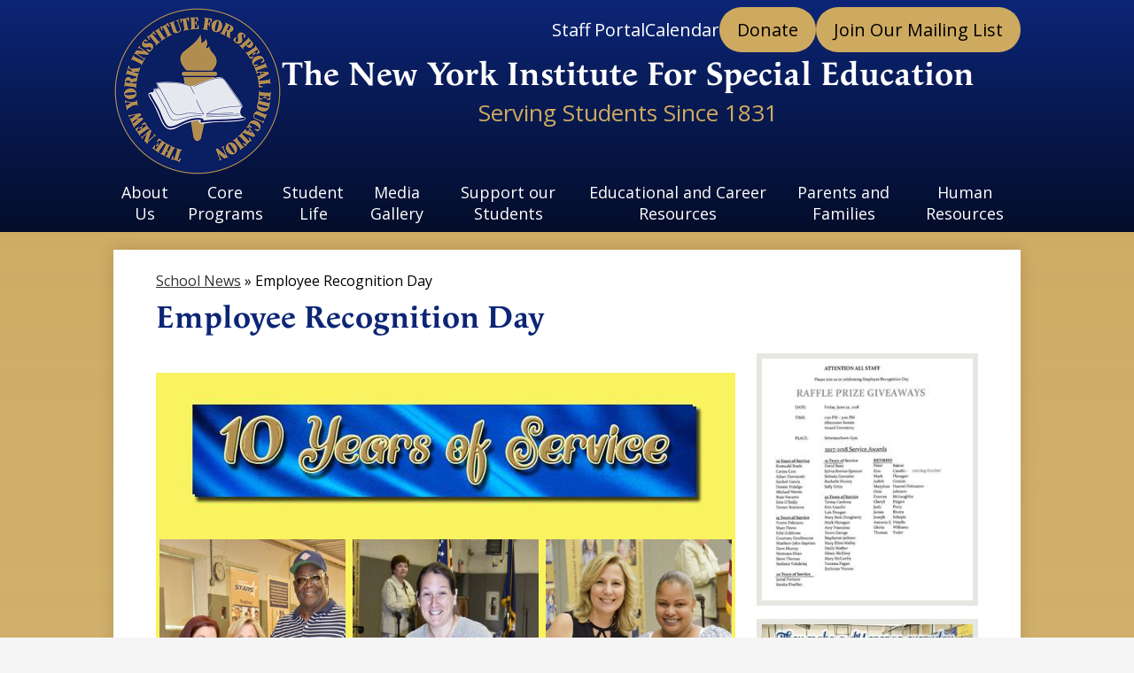

--- FILE ---
content_type: text/html;charset=UTF-8
request_url: https://www.nyise.org/apps/news/article/883325
body_size: 14110
content:








			
			
			
			
			
				








				





    
<!DOCTYPE html>
<!-- Powered by Edlio -->
    
        <html lang="en" class="edlio desktop">
    
    <!-- prod-cms-tomcat-v2026012904-006 -->
<head>
<script>
edlioCorpDataLayer = [{
"CustomerType": "Single Site",
"AccountExternalId": "0010b00002HIk4dAAD",
"WebsiteName": "The New York Institute For Special Education",
"WebsiteId": "NYISE",
"DistrictExternalId": "",
"DistrictName": "",
"DistrictWebsiteId": ""
}];
</script>
<script>(function(w,d,s,l,i){w[l]=w[l]||[];w[l].push({'gtm.start':
new Date().getTime(),event:'gtm.js'});var f=d.getElementsByTagName(s)[0],
j=d.createElement(s),dl=l!='dataLayer'?'&l='+l:'';j.async=true;j.src=
'https://www.googletagmanager.com/gtm.js?id='+i+dl+ '&gtm_auth=53ANkNZTATx5fKdCYoahug&gtm_preview=env-1&gtm_cookies_win=x';f.parentNode.insertBefore(j,f);
})(window,document,'script','edlioCorpDataLayer','GTM-KFWJKNQ');</script>


<title>Employee Recognition Day | The New York Institute For Special Education</title>
<meta http-equiv="Content-Type" content="text/html; charset=UTF-8">
<meta name="description" content="The New York Institute for Special Education(NYISE) is a private, 501(c)(3) nonprofit, nonsectarian educational facility which provides quality programs for children who are blind or visually disabled, emotionally and learning disabled and preschoolers who are developmentally delayed.The school was founded in 1831 as The New York Institution for the Blind as one of the first schools in the United States to provide an educational program for children who were blind or visually impaired.">
<meta name="keywords" content="NYISE, The New York Institute for Special Education, NY Institute for Special Education, NYISE, NYIEB, NYIIB, New York Institute for the Education of the Blind, New York Institution for the Blind, Blindness, Braille, New York Point, Bronx, education, school for the blind, Pelham, Pelham Parkway, William Bell Wait, Fanny Crosby, Bernadette Kappen">
<meta property="og:title" content="Employee Recognition Day"/>
<meta property="og:description" content=""/>
<meta property="og:image" content="https://3.files.edl.io/84b9/18/06/24/045812-ea75f4e7-b470-49c3-9d6f-1d8b6de95b21.jpg"/>
<meta property="og:image:width" content="250"/>
<meta property="og:image:height" content="250"/>
<meta name="generator" content="Edlio CMS">
<meta name="referrer" content="always">
<meta name="viewport" content="width=device-width, initial-scale=1.0"/>
<link rel="apple-touch-icon" sizes="180x180" href="/apple-touch-icon.png">
<link rel="icon" type="image/png" href="/favicon-32x32.png" sizes="32x32">
<link rel="icon" href="/favicon.ico" type="image/x-icon">
<!--[if lt IE 9]><script src="/apps/js/common/html5shiv-pack-1769720387479.js"></script><![endif]-->
<link rel="stylesheet" href="/apps/shared/main-pack-1769720387479.css" type="text/css">
<link rel="stylesheet" href="/shared/main.css" type="text/css">
<link rel="stylesheet" href="/apps/webapps/global/public/css/site-pack-1769720387479.css" type="text/css">
<link rel="stylesheet" href="/apps/webapps/global/public/css/temp-pack-1769720387479.css" type="text/css">
<link rel="stylesheet" href="/apps/shared/web_apps-pack-1769720387479.css" type="text/css">
<script src="/apps/js/common/common-pack-1769720387479.js" type="text/javascript" charset="utf-8"></script>

<link href="/apps/js/common/fileicons-pack-1769720387479.css" type="text/css" rel="stylesheet">
<link href="/apps/js/components/magnific-popup-pack-1769720387479.css" type="text/css" rel="stylesheet">
<script type="text/javascript" charset="utf-8" src="/apps/js/jquery/3.7.1/jquery-pack-1769720387479.js"></script>
<script type="text/javascript" charset="utf-8">
					var jq37 = jQuery.noConflict();
				</script>
<script src="/apps/js/components/magnific-popup-pack-1769720387479.js" charset="utf-8"></script>
<script src="/apps/js/news/display_image-pack-1769720387479.js" charset="utf-8"></script>
<script async src="https://www.googletagmanager.com/gtag/js?id=G-JGSECS3R1F"></script>
<script>
                   window.dataLayer = window.dataLayer || [];
                   function gtag(){dataLayer.push(arguments);}
                   gtag('js', new Date());
                   gtag('config', 'G-JGSECS3R1F');
                </script>
<script src="/apps/js/common/list-pack.js"></script>
<script type="text/javascript">
                window.edlio = window.edlio || {};
                window.edlio.isEdgeToEdge = false;
            </script>

<script type="text/javascript">
                document.addEventListener("DOMContentLoaded", function() {
                    const translateElement = document.getElementById("google_translate_element");
                    const mutationObserverCallback = function (mutationsList, observer) {
                        for (const mutation of mutationsList) {
                            if (mutation.type === 'childList') {
                                mutation.addedNodes.forEach(function (node) {
                                    if (node.nodeType === 1 && node.id === 'goog-gt-tt') {
                                        const form_element = document.getElementById("goog-gt-votingForm");
                                        if (form_element) {
                                            form_element.remove();
                                            observer.disconnect();
                                        }
                                    }
                                })
                            }
                        }
                    }

                    if (translateElement) {
                        const observer = new MutationObserver(mutationObserverCallback);
                        observer.observe(document.body, { childList: true, subtree: true });
                    }
                });
            </script>


</head>


    
	
		
		
			



<body >

<header id="header_main" class="site-header1a site-header " aria-label="Main Site Header">

<a class="skip-to-content-link" href="#content_main">Skip to main content</a>
	<div class="school-name header-title">
		<a href="/" class="school-logo">
			<img class="logo-image" src="/pics/school_logo.png" alt="">
			<div class="school-name-inner">
				<div class="line-1">The New York Institute For Special Education</div>
				<div class="line-2">Serving Students Since 1831</div>
			</div>
		</a>
	</div>

	<nav id="sitenav_main" class="sitenav sitenav-main nav-group megamenu" aria-label="Main Site Navigation">
		<button id="sitenav_main_mobile_toggle" class="nav-mobile-toggle accessible-megamenu-toggle animated"><span class="hidden">Main Menu Toggle</span><span class="nav-mobile-icon-indicator"><span class="nav-mobile-icon-indicator-inner"></span></span></button>
		<ul class="nav-menu">
			
				<li class="nav-item">
					<a href="javascript:;" ><span class="nav-item-inner">About Us</span></a>
					
						<div class="sub-nav">
							<ul class="sub-nav-group">
								
									
										<li class="sub-nav-item"><a href="https://www.nyise.org/apps/pages/index.jsp?uREC_ID=391515&type=d&pREC_ID=2555301" >Mission Statement and Accreditation</a></li>
									
								
									
										<li class="sub-nav-item"><a href="/apps/pages/index.jsp?uREC_ID=391515&type=d&pREC_ID=889655" >Advocacy with the 4201 Association</a></li>
									
								
									
										<li class="sub-nav-item"><a href="/apps/pages/index.jsp?uREC_ID=391515&type=d&pREC_ID=888366" >Executive Director</a></li>
									
								
									
										<li class="sub-nav-item"><a href="/apps/pages/index.jsp?uREC_ID=391515&type=d&pREC_ID=888375" >Board of Trustees</a></li>
									
								
									
										<li class="sub-nav-item"><a href="/apps/pages/index.jsp?uREC_ID=391515&type=d&pREC_ID=889370" >Privacy Policy</a></li>
									
								
									
										<li class="sub-nav-item"><a href="/apps/pages/index.jsp?uREC_ID=4431232&type=d" >Institute News</a></li>
									
								
							</ul>
							<div class="mm-extra-content">
								<img class="mm-image" src="https://3.files.edl.io/34e9/23/11/28/163944-9eb554cb-cc6b-46a5-8e87-3828203e201c.jpeg" alt="">
								<div class="mm-extra-content-title">About Us</div>
								<div class="info">
								
								</div>
							</div>
						</div>
					
				</li>
			
				<li class="nav-item">
					<a href="javascript:;" ><span class="nav-item-inner">Core Programs</span></a>
					
						<div class="sub-nav">
							<ul class="sub-nav-group">
								
									
										<li class="sub-nav-item"><a href="/apps/pages/index.jsp?uREC_ID=409369&type=d" >Schermerhorn Program & Admissions</a></li>
									
								
									
										<li class="sub-nav-item"><a href="https://4.files.edl.io/5cd6/08/29/25/130119-f39c8a5a-8977-4204-a8a3-e5bbcc93aeb7.pdf" >2025-26 Schermerhorn School Calendar</a></li>
									
								
									
										<li class="sub-nav-item"><a href="/apps/pages/index.jsp?uREC_ID=423188&type=d" >Residential Program & Admissions</a></li>
									
								
									
										<li class="sub-nav-item"><a href="/apps/pages/index.jsp?uREC_ID=409375&type=d&pREC_ID=892619" >Readiness Program & Admissions</a></li>
									
								
									
										<li class="sub-nav-item"><a href="https://4.files.edl.io/3902/08/29/25/130144-fae3a683-e6bc-44c3-aee8-3b63a1332dcd.pdf" >2025-26 Readiness School Calendar</a></li>
									
								
									
										<li class="sub-nav-item"><a href="/apps/pages/index.jsp?uREC_ID=4427715&type=d" >Extended School Year & Admissions</a></li>
									
								
									
										<li class="sub-nav-item"><a href="/apps/pages/index.jsp?uREC_ID=4429802&type=d" >Camp Wanaqua</a></li>
									
								
							</ul>
							<div class="mm-extra-content">
								<img class="mm-image" src="https://3.files.edl.io/9592/23/11/28/164005-cf87c038-6ab3-4f43-8ea6-7e81b1475247.jpeg" alt="">
								<div class="mm-extra-content-title">Core Programs</div>
								<div class="info">
								
								</div>
							</div>
						</div>
					
				</li>
			
				<li class="nav-item">
					<a href="javascript:;" ><span class="nav-item-inner">Student Life</span></a>
					
						<div class="sub-nav">
							<ul class="sub-nav-group">
								
									
										<li class="sub-nav-item"><a href="/apps/pages/index.jsp?uREC_ID=4429768&type=d" >Adaptive Physical Education</a></li>
									
								
									
										<li class="sub-nav-item"><a href="/apps/pages/index.jsp?uREC_ID=4429770&type=d&pREC_ID=2668673" >Institute Traditions</a></li>
									
								
									
										<li class="sub-nav-item"><a href="/apps/pages/index.jsp?uREC_ID=3441947&type=d&pREC_ID=2668520" >In-School Programming</a></li>
									
								
									
										<li class="sub-nav-item"><a href="https://4.files.edl.io/3d1d/08/01/25/161054-170dd12a-645a-47d7-8a4b-d91b9c9fb87f.pdf" >2025-2026 NYISE Student Handbook</a></li>
									
								
									
										<li class="sub-nav-item"><a href="/apps/pages/index.jsp?uREC_ID=4429771&type=d" >Vocational and Transition Services</a></li>
									
								
									
										<li class="sub-nav-item"><a href="/apps/pages/index.jsp?uREC_ID=4429769&type=d&pREC_ID=2668519" >After-School Programming</a></li>
									
								
									
										<li class="sub-nav-item"><a href="/apps/pages/index.jsp?uREC_ID=4429769&type=d&pREC_ID=2668512" >Team and Individual Sports</a></li>
									
								
									
										<li class="sub-nav-item"><a href="/apps/pages/index.jsp?uREC_ID=408266&type=d" >Student Government Association</a></li>
									
								
									
										<li class="sub-nav-item"><a href="/apps/pages/index.jsp?uREC_ID=4397370&type=d" >Edward R. Finch Library</a></li>
									
								
									
										<li class="sub-nav-item"><a href="/apps/pages/index.jsp?uREC_ID=408111&type=d" >Health Services</a></li>
									
								
									
										<li class="sub-nav-item"><a href="/apps/pages/index.jsp?uREC_ID=408265&type=d&pREC_ID=930185" >Spirit Store</a></li>
									
								
							</ul>
							<div class="mm-extra-content">
								<img class="mm-image" src="https://3.files.edl.io/7fc8/23/11/28/164019-98d41dc4-475e-4f5d-9799-8d8b4254f8ea.jpeg" alt="">
								<div class="mm-extra-content-title">Student Life</div>
								<div class="info">
								
								</div>
							</div>
						</div>
					
				</li>
			
				<li class="nav-item">
					<a href="javascript:;" ><span class="nav-item-inner">Media Gallery</span></a>
					
						<div class="sub-nav">
							<ul class="sub-nav-group">
								
									
										<li class="sub-nav-item"><a href="https://www.nyise.org/apps/pages/index.jsp?uREC_ID=391587&type=d&pREC_ID=2557464&tota11y=true" >Photo Albums</a></li>
									
								
									
										<li class="sub-nav-item"><a href="/apps/pages/index.jsp?uREC_ID=571805&type=d&pREC_ID=2075860" >Photo Archives</a></li>
									
								
									
										<li class="sub-nav-item"><a href="/apps/pages/index.jsp?uREC_ID=408271&type=d" >Press</a></li>
									
								
									
										<li class="sub-nav-item"><a href="https://www.nyise.org/apps/video/" >Videos</a></li>
									
								
									
										<li class="sub-nav-item"><a href="/apps/pages/index.jsp?uREC_ID=1657331&type=d" >Shining Stars Program</a></li>
									
								
									
										<li class="sub-nav-item"><a href="/apps/video/watch.jsp?v=302905" >Virtual Campus Tour</a></li>
									
								
							</ul>
							<div class="mm-extra-content">
								<img class="mm-image" src="https://3.files.edl.io/3928/23/11/28/164049-e1236356-3f64-4f1a-a6b5-32ca62fc4768.jpeg" alt="">
								<div class="mm-extra-content-title">Media Gallery</div>
								<div class="info">
								
								</div>
							</div>
						</div>
					
				</li>
			
				<li class="nav-item">
					<a href="javascript:;" ><span class="nav-item-inner">Support our Students</span></a>
					
						<div class="sub-nav">
							<ul class="sub-nav-group">
								
									
										<li class="sub-nav-item"><a href="/apps/pages/index.jsp?uREC_ID=408089&type=d&pREC_ID=1033940" >Donate</a></li>
									
								
									
										<li class="sub-nav-item"><a href="/apps/pages/index.jsp?uREC_ID=408089&type=d&pREC_ID=2534732"  target="_blank">Giving Tuesday</a></li>
									
								
									
										<li class="sub-nav-item"><a href="/apps/pages/index.jsp?uREC_ID=408089&type=d&pREC_ID=2385001" >More Ways to Give</a></li>
									
								
									
										<li class="sub-nav-item"><a href="/apps/pages/index.jsp?uREC_ID=408263&type=d" >Financial Statements, IRS Form 990s, and Annual Reports</a></li>
									
								
									
										<li class="sub-nav-item"><a href="/apps/pages/index.jsp?uREC_ID=4362672&type=d" >Thank You for your Support!</a></li>
									
								
							</ul>
							<div class="mm-extra-content">
								<img class="mm-image" src="https://3.files.edl.io/3934/24/02/28/204921-1a10b930-1800-4de5-aca1-6dbfec68ae30.jpg" alt="a teacher is standing over a container looking into it with a young boy">
								<div class="mm-extra-content-title">Support our Students</div>
								<div class="info">
								
								</div>
							</div>
						</div>
					
				</li>
			
				<li class="nav-item">
					<a href="javascript:;" ><span class="nav-item-inner">Educational and Career Resources</span></a>
					
						<div class="sub-nav">
							<ul class="sub-nav-group">
								
									
										<li class="sub-nav-item"><a href="/apps/pages/index.jsp?uREC_ID=408267&type=d&pREC_ID=889659" >Alumni</a></li>
									
								
									
										<li class="sub-nav-item"><a href="/apps/pages/index.jsp?uREC_ID=445303&type=d&pREC_ID=959967" >Blindness Resource Center</a></li>
									
								
									
										<li class="sub-nav-item"><a href="/apps/pages/index.jsp?uREC_ID=408269&type=d" >Individual Education Plan</a></li>
									
								
									
										<li class="sub-nav-item"><a href="/apps/pages/index.jsp?uREC_ID=391560&type=d&pREC_ID=888541" >Institute Museum and Archives</a></li>
									
								
									
										<li class="sub-nav-item"><a href="/apps/pages/index.jsp?uREC_ID=408268&type=d&pREC_ID=889660" >New York State Education Resources</a></li>
									
								
									
										<li class="sub-nav-item"><a href="/apps/pages/index.jsp?uREC_ID=408204&type=d&pREC_ID=2668527" >Career Resources</a></li>
									
								
									
										<li class="sub-nav-item"><a href="https://www.nyise.org/apps/pages/index.jsp?uREC_ID=1499257&type=d&pREC_ID=2235613" >Schermerhorn Core Curriculum</a></li>
									
								
							</ul>
							<div class="mm-extra-content">
								<img class="mm-image" src="https://3.files.edl.io/876b/24/02/28/204427-c260ee92-82ac-4a61-8741-fc31a6f0c527.jpg" alt="A boy is sitting at an electronic braille note taker at a school desk, wearing a mask">
								<div class="mm-extra-content-title">Educational and Career Resources</div>
								<div class="info">
								
								</div>
							</div>
						</div>
					
				</li>
			
				<li class="nav-item">
					<a href="/apps/pages/index.jsp?uREC_ID=408206&type=d&pREC_ID=889549" ><span class="nav-item-inner">Parents and Families</span></a>
					
				</li>
			
				<li class="nav-item">
					<a href="/apps/pages/index.jsp?uREC_ID=408272&type=d&pREC_ID=962220" ><span class="nav-item-inner">Human Resources</span></a>
					
						<div class="sub-nav">
							<ul class="sub-nav-group">
								
									
										<li class="sub-nav-item"><a href="/apps/pages/index.jsp?uREC_ID=408272&type=d&pREC_ID=962220" >Human Resources Home</a></li>
									
								
									
										<li class="sub-nav-item"><a href="https://4.files.edl.io/970a/08/29/25/124049-4798beb5-b3fa-4a77-8c1f-f084f51ef267.pdf" >2025-2026 12-Month Calendar</a></li>
									
								
									
										<li class="sub-nav-item"><a href="/apps/pages/index.jsp?uREC_ID=408208&type=d&pREC_ID=923500" >Employment Opportunities</a></li>
									
								
									
										<li class="sub-nav-item"><a href="https://www.emailmeform.com/builder/form/dD411E4iIeA98cw3lU" >Employment Application</a></li>
									
								
									
										<li class="sub-nav-item"><a href="/apps/pages/index.jsp?uREC_ID=408272&type=d&pREC_ID=2270967" >Training Links</a></li>
									
								
									
										<li class="sub-nav-item"><a href="/apps/pages/index.jsp?uREC_ID=408204&type=d" >Employee Login</a></li>
									
								
									
										<li class="sub-nav-item"><a href="/apps/pages/index.jsp?uREC_ID=408272&type=d&pREC_ID=2392517" >Special Notices</a></li>
									
								
									
										<li class="sub-nav-item"><a href="/apps/pages/index.jsp?uREC_ID=4429770&type=d&pREC_ID=2668673" >Institute Traditions</a></li>
									
								
							</ul>
							<div class="mm-extra-content">
								<img class="mm-image" src="https://3.files.edl.io/df8e/24/02/28/205213-74a11318-efec-4aa3-b45e-41aeec487070.jpg" alt="A man shakes hands with a woman holding a plaque in front of a podium in a gymnasium">
								<div class="mm-extra-content-title">Human Resources</div>
								<div class="info">
								
								</div>
							</div>
						</div>
					
				</li>
			
		</ul>
	</nav>

		<div class="topbar">
			<div class="topbar-inner">


				
			<nav id="topbar_nav" class="header-secondary-nav " aria-labelledby="topbar_nav_header">

				<div class="hidden" id="topbar_nav_header">Top Header Links</div>
				<ul class="links-list">

					
						<li class="link-item item-name"><a href="https://sites.google.com/nyise.org/staffportal/homepage"><span class="link-text">Staff Portal </span></a></li>
					
						<li class="link-item item-name"><a href="/apps/events/"><span class="link-text">Calendar</span></a></li>
					
					
						<li class="link-item item-name accent-link"><a href="https://interland3.donorperfect.net/weblink/weblink.aspx?name=E113939&id=41"><span class="link-text">Donate</span></a></li>
					
						<li class="link-item item-name accent-link"><a href="https://lp.constantcontactpages.com/su/QsNgWx9/signup"><span class="link-text">Join Our Mailing List</span></a></li>
					
				</ul>
			</nav>

			</div>
		</div>
	
</header>
<main id="content_main" class="site-content" aria-label="Main Site Content" tabindex="-1">


		
	
    

    




    
    
    



    

    











<div class="show-news style-overwrite">

		<span id="breadcrumbs" class="breadcrumb">
					<a href="/apps/news/category/5547" aria-label="Back to School News">School News</a>
						&raquo;
					<span>Employee Recognition Day</span>
		</span>


		<article class="cf" itemscope itemtype="https://schema.org/Article">
		
			<h1 class="pageTitle" itemprop="name headline">
				Employee Recognition Day
			</h1>

            <div class="article-container">

                <div>
                        <aside class="attached-images" style="width:250px;">

                                <a class="link-to-bigger-image" href="https://3.files.edl.io/a3f9/18/06/24/045812-ca8aac55-5f32-48fd-93ea-ac937c33feae.jpg">
                                    <img  alt="Invitation.jpg" 
                                    src="https://3.files.edl.io/6e61/18/06/24/045811-8a5d608c-7fbe-4ffa-baa7-be0588ff0c6f.jpg" width="238" id="image_0">
                                </a>

                                <a class="link-to-bigger-image" href="https://3.files.edl.io/7021/18/06/24/045833-9eb8d30b-1189-4eda-ac4c-cf55cabe79a1.jpg">
                                    <img  alt="1Tweet.jpg" 
                                    src="https://3.files.edl.io/8e63/18/06/24/045832-2f6ee727-c9c2-4841-a76b-9c90567e4d69.jpg" width="238" id="image_1">
                                </a>

                                <a class="link-to-bigger-image" href="https://3.files.edl.io/5eac/18/06/24/182746-4853b7a4-3895-4b13-8da3-2377e1b818f2.jpg">
                                    <img  alt="Bea, Kim and Shelly Homsy" 
                                    src="https://3.files.edl.io/1990/18/06/24/182744-af127650-a07d-4524-ad02-9feb717fac73.jpg" width="238" id="image_2">
                                </a>

                                <a class="link-to-bigger-image" href="https://3.files.edl.io/02c8/18/06/24/182852-85a652cb-304f-483b-8ed8-6d10379730d4.jpg">
                                    <img  alt="DSC_0017.jpg" 
                                    src="https://3.files.edl.io/4477/18/06/24/182849-d1997d1a-8c55-4e98-a75e-2d0a26799fc3.jpg" width="238" id="image_3">
                                </a>

                                <a class="link-to-bigger-image" href="https://3.files.edl.io/405e/18/06/24/182904-ef2edfcd-58bb-479f-b2bb-4ad424a5011a.jpg">
                                    <img  alt="DSC_0023.jpg" 
                                    src="https://3.files.edl.io/f44a/18/06/24/182902-00151117-a72f-4e3b-b704-7efc58feb0e7.jpg" width="238" id="image_4">
                                </a>

                                <a class="link-to-bigger-image" href="https://3.files.edl.io/d70f/18/06/24/182916-7100f5b6-f3f1-4197-b36c-23fd60cd6b23.jpg">
                                    <img  alt="DSC_0037.jpg" 
                                    src="https://3.files.edl.io/43c0/18/06/24/182916-e1d48c9e-4595-400e-beae-ef6fb6d7388b.jpg" width="238" id="image_5">
                                </a>

                                <a class="link-to-bigger-image" href="https://3.files.edl.io/2f93/18/06/24/182929-24915c86-2127-418e-8d65-35fae9c4a011.jpg">
                                    <img  alt="DSC_0038.jpg" 
                                    src="https://3.files.edl.io/9e3f/18/06/24/182929-2a4d82bc-3537-4d8b-8e95-0712c60d0326.jpg" width="238" id="image_6">
                                </a>

                                <a class="link-to-bigger-image" href="https://3.files.edl.io/e4ad/18/06/24/182943-ae687386-b2e4-4af1-a4a5-7cedf43eb01b.jpg">
                                    <img  alt="DSC_0040.jpg" 
                                    src="https://3.files.edl.io/5175/18/06/24/182943-0304d008-2f30-45f1-948e-e0a3c27c7c3a.jpg" width="238" id="image_7">
                                </a>

                                <a class="link-to-bigger-image" href="https://3.files.edl.io/d06c/18/06/24/183019-eecd7aaa-9c10-480e-9d22-a8a9f2276b85.jpg">
                                    <img  alt="DSC_0046.jpg" 
                                    src="https://3.files.edl.io/0baa/18/06/24/183017-03f58c38-f670-4eb2-bc21-812c2f241a40.jpg" width="238" id="image_8">
                                </a>

                                <a class="link-to-bigger-image" href="https://3.files.edl.io/fc95/18/06/24/183053-68c15d2f-6622-41de-8d71-cf99ab049519.jpg">
                                    <img  alt="The Baez boys" 
                                    src="https://3.files.edl.io/b8b2/18/06/24/183051-4f1263f1-7406-4ebf-b47e-4ccf8b7da45a.jpg" width="238" id="image_9">
                                </a>

                                <a class="link-to-bigger-image" href="https://3.files.edl.io/abdd/18/06/24/183115-1bb3dbb6-1fc8-426e-92eb-e748a07af91c.jpg">
                                    <img  alt="DSC_0055.jpg" 
                                    src="https://3.files.edl.io/337e/18/06/24/183113-cebbe099-ba5a-4a28-963a-3f1f11b565bd.jpg" width="238" id="image_10">
                                </a>

                                <a class="link-to-bigger-image" href="https://3.files.edl.io/acbc/18/06/24/183133-7244323a-d0f2-4570-a67b-593f357c728c.jpg">
                                    <img  alt="DSC_0057.jpg" 
                                    src="https://3.files.edl.io/4ec0/18/06/24/183131-a92da84a-e6d4-4856-8d76-c73339e74ad8.jpg" width="238" id="image_11">
                                </a>

                                <a class="link-to-bigger-image" href="https://3.files.edl.io/1ded/18/06/24/183151-e1d42dbb-0db5-4c87-a139-c00321bbfb66.jpg">
                                    <img  alt="DSC_0066.jpg" 
                                    src="https://3.files.edl.io/e45b/18/06/24/183151-ab82cb7f-17e1-42bb-a6ad-f458e8e53aad.jpg" width="238" id="image_12">
                                </a>

                                <a class="link-to-bigger-image" href="https://3.files.edl.io/90e9/18/06/24/183201-e381f63a-1e47-414f-a38b-6215a1083933.jpg">
                                    <img  alt="DSC_0072.jpg" 
                                    src="https://3.files.edl.io/7efb/18/06/24/183159-4182326e-8099-4592-ad48-2e871d992fcc.jpg" width="238" id="image_13">
                                </a>

                                <a class="link-to-bigger-image" href="https://3.files.edl.io/0eff/18/06/24/183225-a1c22848-abea-4bf9-bece-aa15a0f400bf.jpg">
                                    <img  alt="DSC_0074.jpg" 
                                    src="https://3.files.edl.io/e516/18/06/24/183223-2836ad33-b451-45f2-b2a8-4cb6ed62fbec.jpg" width="238" id="image_14">
                                </a>

                                <a class="link-to-bigger-image" href="https://3.files.edl.io/35fb/18/06/24/183244-dfe6f953-02a4-4ac7-bb79-ae94ee5f3584.jpg">
                                    <img  alt="DSC_0079.jpg" 
                                    src="https://3.files.edl.io/d73e/18/06/24/183242-805f280c-213c-42cd-8aef-fa45bbea97a0.jpg" width="238" id="image_15">
                                </a>

                                <a class="link-to-bigger-image" href="https://3.files.edl.io/c875/18/06/24/183355-f3816371-9e29-4192-a0b3-caa95ce2a6f2.jpg">
                                    <img  alt="DSC_0079.jpg" 
                                    src="https://3.files.edl.io/808c/18/06/24/183353-95af891a-6a3f-40ec-89e8-99a7d74afe53.jpg" width="238" id="image_16">
                                </a>

                                <a class="link-to-bigger-image" href="https://3.files.edl.io/f0d9/18/06/24/183409-20b114d3-5856-499e-84a0-2ee1ecad03cb.jpg">
                                    <img  alt="Raleign and Maria Paone" 
                                    src="https://3.files.edl.io/c235/18/06/24/183409-95b5ecd5-7c09-4879-b723-2b34f23c1961.jpg" width="238" id="image_17">
                                </a>

                                <a class="link-to-bigger-image" href="https://3.files.edl.io/997d/18/06/24/183456-61499686-05d5-44ef-96dc-de2a3ffa1d54.jpg">
                                    <img  alt="DSC_0086.jpg" 
                                    src="https://3.files.edl.io/bb25/18/06/24/183454-f67f2aea-c694-4a43-8d4f-0597dda956b0.jpg" width="238" id="image_18">
                                </a>

                                <a class="link-to-bigger-image" href="https://3.files.edl.io/ab2f/18/06/24/183525-595b2648-b9e0-4c64-8c03-de891cf76d0b.jpg">
                                    <img  alt="Raleign and Lisa" 
                                    src="https://3.files.edl.io/000b/18/06/24/183525-177c16e6-39b8-41ef-9902-b03b9a52d738.jpg" width="238" id="image_19">
                                </a>

                                <a class="link-to-bigger-image" href="https://3.files.edl.io/9cfc/18/06/24/183546-7be0396b-e929-4fdc-8f34-fd303a024e43.jpg">
                                    <img  alt="Nina" 
                                    src="https://3.files.edl.io/dea0/18/06/24/183546-1f8724fa-2260-43b2-871a-e214eac3644f.jpg" width="238" id="image_20">
                                </a>

                                <a class="link-to-bigger-image" href="https://3.files.edl.io/5254/18/06/24/183604-4c62f8a9-15f0-49cb-9504-eed9084340b6.jpg">
                                    <img  alt="Layla" 
                                    src="https://3.files.edl.io/0d4f/18/06/24/183604-c78d32c8-dcdf-49e3-9d21-f6754e7eaa09.jpg" width="238" id="image_21">
                                </a>

                                <a class="link-to-bigger-image" href="https://3.files.edl.io/79b5/18/06/24/183615-d421034e-e500-46fb-9f46-55d32b4a8dc5.jpg">
                                    <img  alt="DSC_0140.jpg" 
                                    src="https://3.files.edl.io/0634/18/06/24/183615-35906c3e-7eee-4b93-90e6-d720fb129cb7.jpg" width="238" id="image_22">
                                </a>

                                <a class="link-to-bigger-image" href="https://3.files.edl.io/d8d7/18/06/24/183632-a984e915-2f00-42e5-aa18-6d3755fb3a49.jpg">
                                    <img  alt="DSC_0173.jpg" 
                                    src="https://3.files.edl.io/70cc/18/06/24/183632-dac3aa91-736f-4c75-9c72-f4b3aa15bf1e.jpg" width="238" id="image_23">
                                </a>

                                <a class="link-to-bigger-image" href="https://3.files.edl.io/1fd6/18/06/24/183647-d5104824-99da-4f9c-9260-2381a36b744b.jpg">
                                    <img  alt="DSC_0181.jpg" 
                                    src="https://3.files.edl.io/0c2b/18/06/24/183647-fa2ec4d7-2619-49f1-ac62-c18b7979b92c.jpg" width="238" id="image_24">
                                </a>

                                <a class="link-to-bigger-image" href="https://3.files.edl.io/9308/18/06/24/183705-295a3f5f-3cb1-4cda-b2e0-a472c0910d68.jpg">
                                    <img  alt="DSC_0185.jpg" 
                                    src="https://3.files.edl.io/5ea1/18/06/24/183705-8be435db-6d1f-4d22-a9b7-6f7bcb9d4325.jpg" width="238" id="image_25">
                                </a>

                                <a class="link-to-bigger-image" href="https://3.files.edl.io/f96d/18/06/24/183812-11a82a42-2ad1-45b9-8afc-cfa5e1ebfe26.jpg">
                                    <img  alt="DSC_0274.jpg" 
                                    src="https://3.files.edl.io/fef6/18/06/24/183811-0599f012-a89e-43e8-8065-06be06b8ee57.jpg" width="238" id="image_26">
                                </a>

                                <a class="link-to-bigger-image" href="https://3.files.edl.io/400b/18/06/24/183828-cf4708af-5526-4b7b-9a27-fedfc0618534.jpg">
                                    <img  alt="DSC_0347.jpg" 
                                    src="https://3.files.edl.io/52c6/18/06/24/183828-a8c3b5a7-a2bb-4966-99f8-efb5a16a629c.jpg" width="238" id="image_27">
                                </a>

                                <a class="link-to-bigger-image" href="https://3.files.edl.io/c3aa/18/06/24/183845-53e1eaf3-bc7d-4da6-a8d3-35278598f503.jpg">
                                    <img  alt="Ocie and Gloria" 
                                    src="https://3.files.edl.io/56d4/18/06/24/183845-d085cd0b-e9ef-42e9-9e1c-444ffcb84a69.jpg" width="238" id="image_28">
                                </a>

                                <a class="link-to-bigger-image" href="https://3.files.edl.io/44b2/18/06/24/183904-05c06179-33ca-48ff-8be1-83a4bcc2ba79.jpg">
                                    <img  alt="DSC_0352.jpg" 
                                    src="https://3.files.edl.io/e3b2/18/06/24/183902-55bdb6e3-2104-41e0-bac5-05a3a8833bfe.jpg" width="238" id="image_29">
                                </a>

                                <a class="link-to-bigger-image" href="https://3.files.edl.io/13ff/18/06/24/183925-5537e76e-3893-4159-868a-2d365a9c53e5.jpg">
                                    <img  alt="Peter" 
                                    src="https://3.files.edl.io/1bad/18/06/24/183925-40989794-3d8c-48d1-a2d5-a1c6942fd392.jpg" width="238" id="image_30">
                                </a>

                                <a class="link-to-bigger-image" href="https://3.files.edl.io/4d2a/18/06/24/183948-06ee1707-aa76-4266-b0d9-ad68c86010df.jpg">
                                    <img  alt="Dawn and Denise H." 
                                    src="https://3.files.edl.io/eb66/18/06/24/183946-c4649f1f-4af0-422c-af3e-6e41186f9688.jpg" width="238" id="image_31">
                                </a>

                                <a class="link-to-bigger-image" href="https://3.files.edl.io/806f/18/06/24/184120-5aba9dff-d315-43a8-840f-6af85a55b5d8.jpg">
                                    <img  alt="Ice Cream line for Ben and Jerrys" 
                                    src="https://3.files.edl.io/ac89/18/06/24/184117-f55640ca-fd5f-4ed7-a8fb-81314698f1e8.jpg" width="238" id="image_32">
                                </a>

                                <a class="link-to-bigger-image" href="https://3.files.edl.io/ffbd/18/06/26/122945-04e0b333-36c9-4f67-95f1-f2a3eccef48b.jpg">
                                    <img  alt="Cheryl and Shelly" 
                                    src="https://3.files.edl.io/0b68/18/06/26/122944-1d266bf5-dd48-4989-a1d4-02dc9104dd77.jpg" width="238" id="image_33">
                                </a>
                        </aside>

                    <div class="article-content">


                            <div class="body cf">
                                <div>&nbsp;</div>
<table style="width: 100%; table-layout: fixed" border="0" cellspacing="0" cellpadding="4" bgcolor="#f8f35f">
<tbody>
<tr>
<td style="text-align: center" colspan="3"><br><img src="/apps/api/images/5b2fe10a910c8014005d2dc5/src" alt="10 Years of Service" width="600" height="127"><br><br></td>
</tr>
<tr>
<td style="text-align: center">
<div><img src="/apps/api/images/5b2f1d9941fab1140065e3b2/src" width="225" height="315"></div>
<div>Romuald Brade</div>
</td>
<td style="text-align: center">
<div><img src="/apps/api/images/5b2f1daa910c8014005d2cac/src" alt="Carina Cam" width="225" height="315"></div>
<div>Carina Cam</div>
</td>
<td style="text-align: center">
<div><img src="/apps/api/images/5b2f1db8910c8014005d2cad/src" alt="Soribel Garcia" width="225" height="315"></div>
<div>Soribel Garcia</div>
</td>
</tr>
<tr>
<td style="text-align: center">
<div><img src="/apps/api/images/5b2f1dced95ab2140036e21b/src" alt="Denise Hidalgo" width="225" height="315"></div>
<div>Denise Hidalgo</div>
</td>
<td style="text-align: center">
<div><img src="/apps/api/images/5b2f1de741fab1140065e3b3/src" alt="Rose Navarro" width="225" height="315"></div>
<div>Rose Navarro</div>
</td>
<td style="text-align: center">
<div><img src="/apps/api/images/5b2f1dfb910c8014005d2cae/src" alt="Erin O'Reilly" width="225" height="315"></div>
<div>Erin O'Reilly</div>
</td>
</tr>
<tr>
<td style="text-align: center">&nbsp;</td>
<td style="text-align: center">&nbsp;</td>
<td style="text-align: center">&nbsp;</td>
</tr>
<tr>
<td style="text-align: center">
<div>Ajhan Dervisoski</div>
</td>
<td style="text-align: center">Michael Nieves</td>
<td style="text-align: center">Tereen Solomon</td>
</tr>
<tr>
<td style="text-align: center">&nbsp;</td>
<td style="text-align: center">&nbsp;</td>
<td style="text-align: center">&nbsp;</td>
</tr>
<tr>
<td colspan="3">
<div><img style="display: block; margin-left: auto; margin-right: auto" src="/apps/api/images/5b2fe11cd95ab2140036e354/src" alt="15 Years of Service" width="600" height="127"></div>
<div>&nbsp;</div>
</td>
</tr>
<tr>
<td style="text-align: center">
<div><img src="/apps/api/images/5b2f260ad95ab2140036e21e/src" alt="Yvette Feliciano" width="225" height="315"></div>
<div>Yvette Feliciano</div>
</td>
<td style="text-align: center">
<div><img src="/apps/api/images/5b2f261b41fab1140065e3b8/src" width="225" height="315"></div>
<div>Edie Goldman</div>
</td>
<td style="text-align: center">
<div><img src="/apps/api/images/5b2f262ed95ab2140036e21f/src" width="225" height="315"></div>
<div>Courtney Goulbourne</div>
</td>
</tr>
<tr>
<td style="text-align: center">
<div><img src="/apps/api/images/5b2f2643910c8014005d2cb5/src" alt="Matthew John-Baptiste" width="225" height="315"></div>
<div>Matthew John-Baptiste</div>
</td>
<td style="text-align: center">
<div><img src="/apps/api/images/5b2f2661910c8014005d2cb6/src" alt="Dave Murray" width="225" height="315"></div>
<div>Dave Murray</div>
</td>
<td style="text-align: center">
<div><img src="/apps/api/images/5b2f2673910c8014005d2cb7/src" alt="Steve Thomas" width="225" height="315"></div>
<div>Steve Thomas</div>
</td>
</tr>
<tr>
<td style="text-align: center">&nbsp;</td>
<td style="text-align: center">
<div><img src="/apps/api/images/5b2f268641fab1140065e3b9/src" alt="Stefania Vukededaj" width="225" height="315"></div>
<div>Stefania Vukededaj</div>
</td>
<td style="text-align: center">&nbsp;</td>
</tr>
<tr>
<td style="text-align: right">&nbsp;Mary Flores</td>
<td style="text-align: center">&nbsp;</td>
<td style="text-align: left">Monuara Khan&nbsp;</td>
</tr>
<tr>
<td style="text-align: center">&nbsp;</td>
<td style="text-align: center">&nbsp;</td>
<td style="text-align: center">&nbsp;</td>
</tr>
<tr>
<td style="text-align: center" colspan="3"><img src="/apps/api/images/5b2fe13a41fab1140065e4cb/src" alt="20 Years of Service" width="600" height="127"><br><br>
<div><img src="/apps/api/images/5b2f3534d95ab2140036e221/src" width="225" height="315"></div>
<div>Jamal Fortune</div>
</td>
</tr>
<tr>
<td style="text-align: center">&nbsp;</td>
<td style="text-align: center">Keisha Fluellen</td>
<td style="text-align: center">&nbsp;</td>
</tr>
<tr>
<td style="text-align: center">&nbsp;</td>
<td style="text-align: center">&nbsp;</td>
<td style="text-align: center">&nbsp;</td>
</tr>
<tr>
<td style="text-align: center" colspan="3">
<div><img src="/apps/api/images/5b2fe14e41fab1140065e4cc/src" alt="25 Years of Service" width="600" height="127"></div>
<div>&nbsp;</div>
</td>
</tr>
<tr>
<td style="text-align: center">
<div>
<div><img src="/apps/api/images/5b2f360741fab1140065e3c6/src" alt="David Baez" width="225" height="315"></div>
</div>
<div>&nbsp;David Baez</div>
</td>
<td style="text-align: center">
<div><img src="/apps/api/images/5b2f362c910c8014005d2cbe/src" alt="Sylvia Berrios-Spencer" width="225" height="315"></div>
<div>Sylvia Berrios-Spencer</div>
</td>
<td style="text-align: center">
<div><img src="/apps/api/images/5b2f365141fab1140065e3c7/src" alt="Rochelle Homsy" width="225" height="315"></div>
<div>Rochelle Homsy</div>
</td>
</tr>
<tr>
<td style="text-align: center">&nbsp;</td>
<td style="text-align: center">
<div><img src="/apps/api/images/5b2f369641fab1140065e3c8/src" alt="Sally Ortiz" width="225" height="315"></div>
<div>Sally Ortiz</div>
</td>
<td style="text-align: center">&nbsp;</td>
</tr>
<tr>
<td style="text-align: center">&nbsp;</td>
<td style="text-align: center">Belinda Gonzalez</td>
<td style="text-align: center">&nbsp;</td>
</tr>
<tr>
<td style="text-align: center">&nbsp;</td>
<td style="text-align: center">&nbsp;</td>
<td style="text-align: center">&nbsp;</td>
</tr>
<tr>
<td style="text-align: center" colspan="3">
<div><img src="/apps/api/images/5b2fe15b41fab1140065e4cd/src" alt="30 Years of Service" width="600" height="127"></div>
<div>&nbsp;</div>
<div>&nbsp;</div>
</td>
</tr>
<tr>
<td style="text-align: center">
<div><img src="/apps/api/images/5b2f3737d95ab2140036e222/src" alt="Teresa Cardona" width="225" height="315"></div>
<div>Teresa Cardona</div>
</td>
<td style="text-align: center">
<div><img src="/apps/api/images/5b2f375f910c8014005d2cbf/src" alt="Kim Casullo" width="225" height="315"></div>
<div>Kim Casullo</div>
</td>
<td style="text-align: center">
<div><img src="/apps/api/images/5b2f3788d95ab2140036e223/src" alt="Lois Dougan" width="225" height="315"></div>
<div>Lois Dougan</div>
</td>
</tr>
<tr>
<td style="text-align: center">
<div><img src="/apps/api/images/5b2f37a5d95ab2140036e224/src" alt="Mary Beth Dougherty" width="225" height="315"></div>
<div>Mary Beth Dougherty</div>
</td>
<td style="text-align: center">
<div><img src="/apps/api/images/5b2f37eb41fab1140065e3ca/src" alt="Mark Flanagan" width="225" height="315"></div>
<div>Mark Flanagan</div>
</td>
<td style="text-align: center">
<div><img src="/apps/api/images/5b2f3812910c8014005d2cc0/src" alt="Amy Franciosa" width="225" height="315"></div>
<div>Amy Franciosa</div>
</td>
</tr>
<tr>
<td style="text-align: center">
<div><img src="/apps/api/images/5b2f383a910c8014005d2cc1/src" alt="Dawn George" width="225" height="315"></div>
<div>Dawn George</div>
</td>
<td style="text-align: center">
<div><img src="/apps/api/images/5b2f385641fab1140065e3cb/src" alt="Stephanie Jackson" width="225" height="315"></div>
<div>Stephanie Jackson</div>
</td>
<td style="text-align: center">
<div><img src="/apps/api/images/5b2f387741fab1140065e3cc/src" alt="Emily Mather" width="225" height="315"></div>
<div>Emily Mather</div>
</td>
</tr>
<tr>
<td style="text-align: center">
<div><img src="/apps/api/images/5b2f389741fab1140065e3cd/src" alt="Eileen McElroy" width="225" height="315"></div>
<div>Eileen McElroy</div>
</td>
<td style="text-align: center">
<div><img src="/apps/api/images/5b2f38ca41fab1140065e3ce/src" alt="Mary McCarthy" width="225" height="315"></div>
<div>Mary McCarthy</div>
</td>
<td style="text-align: center">
<div><img src="/apps/api/images/5b2f38ed910c8014005d2cc2/src" alt="Vanessa Pagan" width="225" height="315"></div>
<div>Vanessa Pagan</div>
</td>
</tr>
<tr>
<td style="text-align: center">&nbsp;</td>
<td style="text-align: center">
<div><img src="/apps/api/images/5b2f392b910c8014005d2cc3/src" alt="Enthrose Vernon" width="225" height="315"></div>
<div>Enthrose Vernon</div>
</td>
<td style="text-align: center">&nbsp;</td>
</tr>
<tr>
<td style="text-align: center">&nbsp;</td>
<td style="text-align: center">&nbsp;</td>
<td style="text-align: center">&nbsp;</td>
</tr>
<tr>
<td style="text-align: center" colspan="3">
<p dir="ltr" lang="en"><img src="/apps/api/images/5b2f4310910c8014005d2cc7/src" alt="10 of the 30 year award staff with the words above &quot;They Make a Difference Everyday&quot;" width="700" height="461"></p>
<p dir="ltr" lang="en">🤟Today was our Staff Appreciation Day. 🤟<br>We had 14 staff members honored for 30 years of service. They represent 420 years of teaching, caring &amp; competence with our students. We truly appreciate their dedication. <a href="https://twitter.com/hashtag/staffappreciation?src=hash&amp;ref_src=twsrc%5Etfw" target="_blank" rel="noopener noreferrer">#staffappreciation</a> <a href="https://twitter.com/hashtag/Education?src=hash&amp;ref_src=twsrc%5Etfw" target="_blank" rel="noopener noreferrer">#Education</a> <a href="https://twitter.com/hashtag/nyise?src=hash&amp;ref_src=twsrc%5Etfw" target="_blank" rel="noopener noreferrer">#nyise</a> <a href="https://twitter.com/4201Schools?ref_src=twsrc%5Etfw" target="_blank" rel="noopener noreferrer">@4201Schools</a> <a href="https://twitter.com/hashtag/teacher?src=hash&amp;ref_src=twsrc%5Etfw" target="_blank" rel="noopener noreferrer">#teacher</a> <a href="https://twitter.com/hashtag/Bronx?src=hash&amp;ref_src=twsrc%5Etfw" target="_blank" rel="noopener noreferrer">#Bronx</a> <a href="https://t.co/VpdoEsdNeR" target="_blank" rel="noopener noreferrer">pic.twitter.com/VpdoEsdNeR</a></p>
— NYISE (@nyise999) <a href="https://twitter.com/nyise999/status/1010314680630415360?ref_src=twsrc%5Etfw" target="_blank" rel="noopener noreferrer">June 23, 2018</a></td>
</tr>
<tr>
<td style="text-align: center">&nbsp;</td>
<td style="text-align: center">&nbsp;</td>
<td style="text-align: center">&nbsp;</td>
</tr>
<tr>
<td style="text-align: center" colspan="3">
<div><img src="/apps/api/images/5b2fdf07910c8014005d2dc2/src" alt="Retirees" width="600" height="127"></div>
<div>&nbsp;</div>
</td>
</tr>
<tr>
<td style="text-align: center">
<div><img src="/apps/api/images/5b2fcb9a910c8014005d2d25/src" alt="Peter Bakosi" width="225" height="315"></div>
<div>Peter Bakosi</div>
</td>
<td style="text-align: center">
<div><img src="/apps/api/images/5b322d64d95ab21400370638/src" alt="Kim Casullo" width="225" height="315"></div>
<div>Kim Casullo</div>
</td>
<td style="text-align: center">
<div><img src="/apps/api/images/5b2fcbc0910c8014005d2d27/src" alt="Mark Flanagan" width="225" height="315"></div>
<div>Mark Flanagan</div>
</td>
</tr>
<tr>
<td style="text-align: center">
<div><img src="/apps/api/images/5b2fcbe241fab1140065e426/src" alt="Judith Grazias" width="225" height="315"></div>
<div>Judith Grazias</div>
</td>
<td style="text-align: center">
<div><img src="/apps/api/images/5b2fcbefd95ab2140036e286/src" alt="MaryAnn Haertel-Policastro" width="225" height="315"></div>
<div>MaryAnn Haertel-Policastro</div>
</td>
<td style="text-align: center">
<div><img src="/apps/api/images/5b2fcc07910c8014005d2d28/src" alt="Ocie Johnson" width="225" height="315"></div>
<div>Ocie Johnson</div>
</td>
</tr>
<tr>
<td style="text-align: center">
<div><img src="/apps/api/images/5b2fcc38910c8014005d2d2a/src" alt="Cheryl Palgon" width="225" height="315"></div>
<div>Cheryl Palgon</div>
</td>
<td style="text-align: center">
<div><img src="/apps/api/images/5b2fcc45d95ab2140036e28b/src" alt="Judy Perry" width="225" height="315"></div>
<div>Judy Perry</div>
</td>
<td style="text-align: center">
<div><img src="/apps/api/images/5b2fcc5ad95ab2140036e28c/src" alt="Gloria Williams" width="225" height="315"></div>
<div>Gloria Williams</div>
</td>
</tr>
<tr>
<td style="text-align: center">&nbsp;</td>
<td style="text-align: center">
<div><img src="/apps/api/images/5b2fcc76d95ab2140036e28d/src" alt="Tom Yoder" width="225" height="315"></div>
<div>Tom Yoder</div>
</td>
<td style="text-align: center">&nbsp;</td>
</tr>
<tr>
<td style="text-align: center" colspan="3">
<table style="width: 100%; table-layout: fixed" border="0" cellspacing="0" cellpadding="4">
<tbody>
<tr>
<td>Frances McLaughlin</td>
<td>James Rivera</td>
</tr>
<tr>
<td>Joseph Schepis</td>
<td>Antonio S. Vitiello</td>
</tr>
</tbody>
</table>
</td>
</tr>
<tr>
<td style="text-align: center">&nbsp;</td>
<td style="text-align: center">&nbsp;</td>
<td style="text-align: center">&nbsp;</td>
</tr>
<tr>
<td style="text-align: center" colspan="3"><img src="/apps/api/images/5b2fce9b910c8014005d2d2c/src" alt="Photo of Mark, Tom, Kim and Cheryl" width="700" height="436"></td>
</tr>
<tr>
<td style="text-align: center">&nbsp;</td>
<td style="text-align: center">&nbsp;</td>
<td style="text-align: center">&nbsp;</td>
</tr>
<tr>
<td style="text-align: center" colspan="3">
<div><img src="/apps/api/images/5b2fcecb910c8014005d2d2d/src" alt="Group photo of Ocie, Gloria,, Peter, Judy, Judith, MaryAnn and Cheryl" width="700" height="467"></div>
<div>&nbsp;</div>
</td>
</tr>
<tr>
<td style="text-align: center" colspan="3">&nbsp;</td>
</tr>
<tr>
<td colspan="3"><a href="/apps/albums/school/0/201198?uREC_ID=0&amp;backTitle=&amp;backLink=" target="_blank" rel="noopener noreferrer"><img style="display: block; margin-left: auto; margin-right: auto" src="/apps/api/images/5b2fd698910c8014005d2dac/src" alt="Additonal Photos Here in the Photoblog" width="500" height="40"></a></td>
</tr>
<tr>
<td style="text-align: center" colspan="3">&nbsp;</td>
</tr>
<tr>
<td style="text-align: center" colspan="3">&nbsp;</td>
</tr>
<tr>
<td style="text-align: center" colspan="3">&nbsp;</td>
</tr>
</tbody>
</table>
                            </div>



                        <div class="article-container">

                        </div>
                    </div>
                </div>
			</div>

		</article>
	
	

</div>







	
</main>
<footer class="site-footer modular-footer bg-gradient" id="footer_main" aria-label="Main Site Footer">
<div class="footer-grid">
<div class="footer-row width-constrain-row convert-none padded-row">
<div class="footer-row-inner">
<div class="school-name footer-title school-logo logo-orientation-horizontal ">
<img class="logo-image" src="/pics/school_logo.png" alt="">
<div class="school-name-inner">
The New York Institute For Special Education
</div>
</div>
<div class="footer-address ">
<span class="footer-info-block"><a href="/apps/maps">999 Pelham Parkway North, Bronx, NY 10469</a></span>
<span class="footer-info-block">Phone: <a href="tel:+17185197000">(718) 519-7000 </a></span>
</div>
<nav id="footer_nav" class="footer-secondary-nav flat-icon-colors orientation-vertical" aria-labelledby="footer_nav_header">
<div class="section-title" id="footer_nav_header">Useful Links</div>
<ul class="links-list">
<li class="link-item item-name"><a href="http://admin.nyise.org/"><span class="link-text">Staff Portal </span></a></li>
<li class="link-item item-name"><a href="https://interland3.donorperfect.net/weblink/weblink.aspx?name=E113939&id=41"><span class="link-text">Donate</span></a></li>
<li class="link-item item-name"><a href="https://www.nyise.org/apps/pages/index.jsp?uREC_ID=408208&type=d&pREC_ID=923500"><span class="link-text">Employment Opportunities </span></a></li>
<li class="link-item item-name"><a href="/apps/events/"><span class="link-text">Calendar</span></a></li>
<li class="link-item item-name"><a href="/apps/contact/"><span class="link-text">Contact Us</span></a></li>
</ul>
</nav>
<nav id="social_nav_footer" class="footer-secondary-nav icon-only flat-icon-colors orientation-horizontal" aria-labelledby="social_nav_footer_header">
<div class="hidden" id="social_nav_footer_header">Social Media Links</div>
<ul class="links-list">
<li class="link-item item-name"><a href="https://twitter.com/nyise999"><img aria-hidden="true" alt="" src=/apps/webapps/next/global/cms-icon-library/svgs/raw/TwitterColor.svg onload="(function(e){var t=e.src,n=new XMLHttpRequest;n.open('GET',t,!0),n.responseType='text',n.onload=function(){if(n.readyState===n.DONE&&200===n.status){var r=n.responseText;if(r){var t=(new DOMParser).parseFromString(r,'text/xml').getElementsByTagName('svg')[0];t.removeAttribute('xmlns:a'), t.ariaHidden='true', e.parentNode.replaceChild(t,e)}}},n.send(null)})(this)"/><span class="link-text">Twitter</span></a></li>
<li class="link-item item-name"><a href="https://instagram.com/nyise999"><img aria-hidden="true" alt="" src=/apps/webapps/next/global/cms-icon-library/svgs/raw/InstagramColor.svg onload="(function(e){var t=e.src,n=new XMLHttpRequest;n.open('GET',t,!0),n.responseType='text',n.onload=function(){if(n.readyState===n.DONE&&200===n.status){var r=n.responseText;if(r){var t=(new DOMParser).parseFromString(r,'text/xml').getElementsByTagName('svg')[0];t.removeAttribute('xmlns:a'), t.ariaHidden='true', e.parentNode.replaceChild(t,e)}}},n.send(null)})(this)"/><span class="link-text">Instagram</span></a></li>
<li class="link-item item-name"><a href="https://www.youtube.com/user/nyise999"><img aria-hidden="true" alt="" src=/apps/webapps/next/global/cms-icon-library/svgs/raw/YoutubeColor.svg onload="(function(e){var t=e.src,n=new XMLHttpRequest;n.open('GET',t,!0),n.responseType='text',n.onload=function(){if(n.readyState===n.DONE&&200===n.status){var r=n.responseText;if(r){var t=(new DOMParser).parseFromString(r,'text/xml').getElementsByTagName('svg')[0];t.removeAttribute('xmlns:a'), t.ariaHidden='true', e.parentNode.replaceChild(t,e)}}},n.send(null)})(this)"/><span class="link-text">YouTube</span></a></li>
<li class="link-item item-name"><a href="/apps/search"><img aria-hidden="true" alt="" src=/apps/webapps/next/global/cms-icon-library/svgs/raw/GlyphSearch4.svg onload="(function(e){var t=e.src,n=new XMLHttpRequest;n.open('GET',t,!0),n.responseType='text',n.onload=function(){if(n.readyState===n.DONE&&200===n.status){var r=n.responseText;if(r){var t=(new DOMParser).parseFromString(r,'text/xml').getElementsByTagName('svg')[0];t.removeAttribute('xmlns:a'), t.ariaHidden='true', e.parentNode.replaceChild(t,e)}}},n.send(null)})(this)"/><span class="link-text">Search</span></a></li>
</ul>
</nav>
<div id="google_translate_element"></div>
<script type="text/javascript">
								function googleTranslateElementInit() {
									new google.translate.TranslateElement({pageLanguage: 'en', layout: google.translate.TranslateElement.InlineLayout.SIMPLE}, 'google_translate_element');
								}
							</script>
<script type="text/javascript" src="//translate.google.com/translate_a/element.js?cb=googleTranslateElementInit"></script>
<a href="http://admin.nyise.org" class="edlio-login-link"><span class="edlio-logo"><svg xmlns="http://www.w3.org/2000/svg" viewBox="0 0 334.98 366.6"><path d="M334.77 247.52c-.63-4.94-5.66-7.44-10.28-6.85a11.59 11.59 0 00-8 5.43c-23.16 29.34-57.2 46.9-92.85 51.44-43.63 5.57-82.93-7.61-109.26-40.05-6.64-9.83-12.76-21-16.33-33.09-.31-2.48.85-3.88 3.5-4.21 40.32-5.15 142.69-29.55 181.19-48.92 24.25-10 30.9-31.58 28.61-49.51C307.5 92 285.64 67 252.41 54.71l15.81-27.57a10 10 0 00-12.12-13L153.99 43.36l-1.53-35.95A6.94 6.94 0 00140.64 2s-71.27 57.93-90.6 91.53L17.28 72.12A9.67 9.67 0 003.19 81.9s-9.76 66.22 4.85 146.51c13.48 74.06 70.35 110.76 70.35 110.76 29.25 21.26 68.12 31.35 112.25 26.03 65.45-8.37 125.8-51.26 144.15-112.64a14.41 14.41 0 00-.02-5.04zm-248.06-53.7c-.79-6.18-1.47-16.77-.94-23.12 2.52-29 16.31-54.89 42-67.64l13.4-5.12a87 87 0 0112.25-2.47c46.28-5.92 76 31.74 78.72 53.37 1.35 10.5-109.91 44.2-139.66 48-3.32.44-5.46-.55-5.77-3.02z"/></svg>
<span class="hidden">Edlio</span></span> Login</a> <a href="http://www.edlio.com" class="powered-by-edlio-logo edlio-logo-horiz"><svg xmlns="http://www.w3.org/2000/svg" viewBox="0 0 3857.05 489.14"><path d="M3789.08 332.42c0 54.66 36.78 119.82 91.43 119.82 42 0 59.91-34.69 59.91-72.52 0-55.7-34.69-124-91.44-124-41-1-59.9 36.79-59.9 76.72m215.44 6.31c0 73.57-51.49 152.39-152.39 152.39-87.23 0-126.11-57.8-126.11-121.91 0-73.57 53.6-153.44 152.39-153.44 86.18 0 126.11 59.9 126.11 123M3611.46 98.06c-7.35 0-14.71 3.15-21 11.56-2.1 3.15-3.15 6.31-4.2 10.51-1 9.46 2.1 16.81 8.41 23.12a21.18 21.18 0 0018.92 6.31 22 22 0 0016.81-8.41c6.31-7.36 8.41-15.77 6.31-24.17 0-2.11-1.05-3.16-2.11-5.26-5.25-9.46-13.66-13.66-23.12-13.66m4.21-39.94c1-1 3.15 0 3.15 1.05 0 3.16 0 7.36-1.05 10.51v1h12.61c2.1 0 5.26 0 7.36-1a23.65 23.65 0 007.35-1.05c2.11 0 3.16 2.1 2.11 3.15-1 3.16-3.16 6.31-6.31 10.51 1.05 1.06 3.15 2.11 4.2 4.21l3.16 3.15c0 1 13.66 13.66 13.66 28.38a69.41 69.41 0 01-1 14.71 76.55 76.55 0 01-4.21 14.71c-3.15 5.26-6.3 10.51-11.56 14.72a24.79 24.79 0 01-9.45 6.3 8 8 0 01-4.21 2.11c-2.1 1-5.25 2.1-7.36 3.15s-5.25 1.05-7.35 1.05h-12.61a19.79 19.79 0 01-8.41-2.1c-2.1-1.05-4.21-1.05-6.31-2.1-16.81-8.41-29.42-25.23-29.42-45.2v-9.45c1.05-11.57 1.05-22.07 2.1-33.64 0-3.15 3.15-4.2 5.25-2.1s5.26 4.21 7.36 7.36l3.15-3.15c1.05-1.05 2.1-2.11 3.15-2.11 2.11-1.05 3.16-2.1 5.26-3.15 2.1-2.1 5.25-3.15 7.36-5.25 2.1-1 3.15-2.11 5.25-3.16 3.15-3.15 12.61-9.45 16.82-12.61m-35.74 350c-1 31.53-5.25 52.55-36.78 58.86a9.21 9.21 0 00-7.36 9.46c0 5.25 4.21 8.4 7.36 8.4h135.58c4.2 0 8.4-3.15 8.4-9.45 0-5.26-3.15-8.41-7.35-8.41-28.38-5.26-30.48-27.33-30.48-50.45l6.3-194.43c-4.2-5.25-11.56-7.35-18.91-7.35-9.46 0-15.77 5.25-24.18 9.46-16.81 10.5-42 22.07-63.05 25.22-8.41 1-11.56 6.3-11.56 11.56 0 3.15 2.1 7.36 4.2 8.41 27.32 0 39.94 8.4 39.94 29.42zm-117.7 9.46c0 23.12 3.15 45.19 30.47 49.4 4.21 1.05 7.36 4.2 7.36 8.41 0 6.3-4.2 9.46-9.46 9.46h-134.59c-4.21 0-7.36-3.16-8.41-8.41A9.2 9.2 0 013355 467c30.48-7.36 35.73-32.58 35.73-58.86l7.36-233.31c0-21-13.67-29.43-39.94-29.43a13.31 13.31 0 01-4.2-9.46c0-5.25 3.15-9.45 11.56-10.51 21-4.2 46.24-14.71 62-25.22 8.41-5.25 14.72-9.46 25.23-9.46 6.3 0 13.66 3.16 18.92 7.36zm-399.37-75.67c0 54.65 30.48 98.79 74.62 98.79 41 0 64.11-35.73 65.16-87.23l3.15-67.26c0-4.2-1.05-6.3-3.15-8.41-14.72-17.86-38.89-27.32-62-27.32-49.4 0-77.77 36.78-77.77 91.43m134.52-114.55a57.76 57.76 0 019.46 7.35l2.1 2.11c1 0 1-1 1-2.11a119.19 119.19 0 01-1-14.71l2.1-44.14c0-24.17-18.91-29.43-41-29.43q-3.17-3.15-3.16-9.46c0-5.25 3.16-9.45 10.51-10.5 21-4.21 47.3-14.72 64.11-25.23 7.36-5.25 14.72-9.46 24.18-9.46 6.3 0 13.66 3.16 18.91 7.36l-10.57 305.8c0 27.33 6.31 45.19 26.28 49.4 7.35 1.05 10.51 0 13.66 1.05s4.2 2.1 4.2 5.25-2.1 5.26-4.2 7.36c-13.66 11.56-36.78 22.07-61 22.07-31.53 0-50.44-22.07-50.44-53.6 0-4.2 0-8.41 1.05-11.56 0-1.05 0-2.1-1.05-2.1a1 1 0 00-1 1.05c-18.92 39.94-55.71 68.31-96.69 68.31-72.52 0-108.25-58.85-108.25-120.86 0-86.18 62-154.49 148.18-154.49 18.92-1 36.79 2.1 52.55 10.51m-435.1 93.53c0 5.26 0 14.72 1 20 0 2.1 2.1 3.16 5.26 3.16 24.17-3.16 114.55-32.58 113.5-42-2.1-18.92-27.32-51.5-65.16-46.25-34.68 4.21-52.55 32.58-54.65 65.16m183.92-42c2.1 15.76-3.15 34.68-22.07 43.09-31.49 16.71-114.51 37.73-147.09 42.98-2.11 0-3.16 1.06-3.16 3.16 3.16 10.51 8.41 20 13.66 28.37 22.08 28.38 54.66 39.94 89.34 34.69 29.42-4.21 56.75-18.92 74.62-45.2 1.05-2.1 4.2-4.2 6.3-4.2 4.21 0 8.41 2.1 8.41 6.31v4.2c-13.66 53.6-63.06 90.38-115.61 97.74-72.51 9.46-128.22-35.73-137.67-105.1-10.51-79.87 41-159.74 125.06-171.3 58.86-7.36 101.94 23.12 108.25 65.16" transform="translate(-147.48 -57.69)"/><path d="M338.75 204.21c20 16.81 29.43 42 29.43 75.67s-10.51 58.85-30.48 74.62-50.45 24.17-92.49 24.17h-50.44v83h-47.29V180h96.68c44.14 0 74.62 7.39 94.59 24.21zm-33.63 116.65c9.46-10.51 14.71-25.22 14.71-44.14 0-20-6.3-33.63-17.86-41q-18.92-12.62-56.76-12.62h-48.34v112.48h54.65c26.27 0 44.14-5.26 53.6-14.72zM596.24 432.27c-21 21-48.35 31.53-80.93 31.53s-58.85-10.51-80.92-31.53c-21-21-32.58-47.3-32.58-78.83s10.51-56.75 32.58-78.82c21-21 48.34-31.53 80.92-31.53s58.86 10.51 80.93 31.53c21 21 32.58 47.3 32.58 78.82s-10.51 57.81-32.58 78.83zM467 404.94a67.48 67.48 0 0048.34 20c20 0 35.74-6.31 48.35-20q18.89-18.94 18.89-50.44t-18.92-50.45a67.48 67.48 0 00-48.35-20c-20 0-35.73 6.31-48.34 20Q448.06 323 448.05 354.5q0 29.94 18.95 50.44zM779.11 461.69h-51.5L653 247.3h46.24l53.6 161.85 53.6-161.85h46.24l53.6 161.85 53.6-161.85h46.25L931.5 461.69H880l-50.45-147.13zM1247.84 373.41h-168.16c1 15.77 8.41 28.38 21 37.84 13.66 9.46 28.38 14.71 45.19 14.71 27.33 0 47.3-8.41 61-25.22l26.27 28.37c-23.12 24.18-53.6 35.74-90.38 35.74-30.48 0-55.7-10.51-76.72-30.48s-31.53-47.29-31.53-80.93 10.51-60.95 32.58-79.87c21-20 47.29-29.43 75.67-29.43 29.43 0 53.6 8.41 74.62 26.28 20 17.86 30.48 42 30.48 72.51zm-168.16-34.68h123c0-17.87-5.26-31.53-16.82-41s-25.22-14.71-42-14.71a72 72 0 00-44.14 14.71c-12.72 9.47-20.04 23.13-20.04 41zM1411.79 289.34q-33.11 0-50.45 22.07c-11.56 14.71-16.81 33.63-16.81 58.85v91.43h-45.2V247.3h45.2v43.09a87.77 87.77 0 0129.47-32.58 79.18 79.18 0 0139.94-13.67v45.2zM1660.87 373.41h-168.16c1 15.77 8.41 28.38 21 37.84 13.67 9.46 28.38 14.71 45.19 14.71 27.33 0 47.3-8.41 61-25.22l26.27 28.37c-23.12 24.18-53.59 35.74-90.38 35.74-30.48 0-55.7-10.51-76.72-30.48s-31.53-47.29-31.53-80.93 10.51-60.95 32.58-79.87c21-20 47.3-29.43 75.67-29.43 29.43 0 53.6 8.41 74.62 26.28 20 17.86 30.48 42 30.48 72.51zm-168.16-34.68h123c0-17.87-5.26-31.53-16.82-41s-25.22-14.71-42-14.71a72 72 0 00-44.14 14.71c-12.68 9.47-20.04 23.13-20.04 41zM1729.18 434.37c-20-20-30.48-47.29-30.48-80.93s10.51-59.9 31.53-79.87 45.19-29.43 73.57-29.43 51.5 12.62 69.36 36.79V162.17h45.2v299.52h-45.2v-32.58c-16.81 23.13-41 35.74-72.51 35.74-27.33 0-51.5-10.51-71.47-30.48zm14.71-78.82c0 21 6.31 36.78 20 50.44 13.67 12.61 28.38 18.92 46.25 18.92s32.58-6.31 45.19-20 18.91-29.43 18.91-50.44c0-20-6.3-37.84-18.91-51.5s-27.33-21-45.19-21-33.64 7.36-46.25 21-20 31.56-20 52.58zM2212.63 244.14c28.37 0 53.6 9.46 73.56 29.43s30.48 46.24 30.48 79.87-10.51 59.91-30.48 80.93-44.14 31.53-70.41 31.53-51.5-11.56-72.52-35.74v32.58h-45.19V162.17h45.19v121.91c17.87-26.27 40.99-39.94 69.37-39.94zm-70.42 110.36q0 29.94 18.92 50.44c12.61 12.61 27.32 20 45.19 20s33.68-6.34 46.24-18.94c13.67-12.61 20-29.42 20-50.44s-6.31-37.84-18.92-51.5-28.37-20-46.24-20-33.63 6.31-45.19 20-20 30.47-20 50.44zM2397.6 546.82c-20 0-37.84-7.35-53.6-21l21-36.82c9.45 8.41 18.91 13.66 29.42 13.66s17.87-3.15 24.18-10.51 9.45-14.71 9.45-24.17c0-4.2-28.37-76.72-86.18-220.7h48.35l64.11 157.64 64.11-157.64h48.34l-104 254.33c-6.31 13.66-14.72 25.22-26.28 32.58a63.75 63.75 0 01-38.9 12.63z" transform="translate(-147.48 -57.69)"/></svg>
<span class="hidden">Powered by Edlio</span></a>
</div>
</div>
</div>
</footer>
<nav id="mobile_footer_nav" class="footer-secondary-nav flat-icon-colors bg-color-1" aria-labelledby="mobile_footer_nav_header">
<div class="hidden" id="mobile_footer_nav_header">Mobile Footer Links</div>
<ul class="links-list">
<li class="link-item item-name"><a href="/apps/staff"><img aria-hidden="true" alt="" src=/apps/webapps/next/global/cms-icon-library/svgs/raw/GlyphGroup3.svg onload="(function(e){var t=e.src,n=new XMLHttpRequest;n.open('GET',t,!0),n.responseType='text',n.onload=function(){if(n.readyState===n.DONE&&200===n.status){var r=n.responseText;if(r){var t=(new DOMParser).parseFromString(r,'text/xml').getElementsByTagName('svg')[0];t.removeAttribute('xmlns:a'), t.ariaHidden='true', e.parentNode.replaceChild(t,e)}}},n.send(null)})(this)"/> Staff Directory</a></li>
<li class="link-item item-name"><a href="/apps/events"><img aria-hidden="true" alt="" src=/apps/webapps/next/global/cms-icon-library/svgs/raw/GlyphCalendar6.svg onload="(function(e){var t=e.src,n=new XMLHttpRequest;n.open('GET',t,!0),n.responseType='text',n.onload=function(){if(n.readyState===n.DONE&&200===n.status){var r=n.responseText;if(r){var t=(new DOMParser).parseFromString(r,'text/xml').getElementsByTagName('svg')[0];t.removeAttribute('xmlns:a'), t.ariaHidden='true', e.parentNode.replaceChild(t,e)}}},n.send(null)})(this)"/> Calendar</a></li>
<li class="link-item item-name"><a href="/apps/news"><img aria-hidden="true" alt="" src=/apps/webapps/next/global/cms-icon-library/svgs/raw/OutlineNewspaper.svg onload="(function(e){var t=e.src,n=new XMLHttpRequest;n.open('GET',t,!0),n.responseType='text',n.onload=function(){if(n.readyState===n.DONE&&200===n.status){var r=n.responseText;if(r){var t=(new DOMParser).parseFromString(r,'text/xml').getElementsByTagName('svg')[0];t.removeAttribute('xmlns:a'), t.ariaHidden='true', e.parentNode.replaceChild(t,e)}}},n.send(null)})(this)"/> News</a></li>
<li class="link-item item-name"><a href="/apps/contact"><img aria-hidden="true" alt="" src=/apps/webapps/next/global/cms-icon-library/svgs/raw/GlyphEnvelope3.svg onload="(function(e){var t=e.src,n=new XMLHttpRequest;n.open('GET',t,!0),n.responseType='text',n.onload=function(){if(n.readyState===n.DONE&&200===n.status){var r=n.responseText;if(r){var t=(new DOMParser).parseFromString(r,'text/xml').getElementsByTagName('svg')[0];t.removeAttribute('xmlns:a'), t.ariaHidden='true', e.parentNode.replaceChild(t,e)}}},n.send(null)})(this)"/> Contact</a></li>
</ul>
</nav>

<script type="text/javascript" charset="utf-8" src="/apps/js/jquery/1.11.0/jquery-pack-1769720387479.js"></script>
<script src="/apps/js/common/jquery-accessibleMegaMenu.2.js"></script>
<script>
	document.addEventListener('DOMContentLoaded', function() {
		$(function() {
			$('#sitenav_main').accessibleMegaMenu({
				openOnMouseover: true
			});
		});
	});
</script>
<script>
	'use strict'
	function debounce(fun){
	
		var timer;
		return function(event){
			if(timer) clearTimeout(timer);
			timer = setTimeout(fun,500,event);
		};
	}

	document.addEventListener('DOMContentLoaded', function() {
		
		var responsiveList = $('.responsive-slick .items-list');
		var slickStatus;
	
		var breakpoint = 1024;

		responsiveList
			.on('init reInit', function(){ slickStatus = true; })
			.on('destroy', function(){ slickStatus = false; });
		
		if (window.innerWidth < breakpoint){
			responsiveList.slick();
		}
	
		function toggleSlick(){
			if(window.innerWidth < breakpoint && !slickStatus){
				responsiveList.slick();
			}
			if(window.innerWidth >= breakpoint && slickStatus){
				responsiveList.slick('unslick');
			}
		}

		
		$('.slick-container').on('beforeChange', function() {
			$('video', this).each( function(){ 
				$(this).get(0).pause();
			});
		});

		$('.slick-container:not(.responsive-slick) .items-list').slick();
		window.onresize = debounce(toggleSlick);
	});
</script>
<script src="/apps/webapps/common/slick/a-1.0.1/slick-pack.js"></script>
</body>
<script type="text/javascript">
  if (window.location.pathname == '/apps/staff/'){
    window.location.pathname = '/apps/contact/';
  }
</script>
</html>


<!-- 50ms -->
